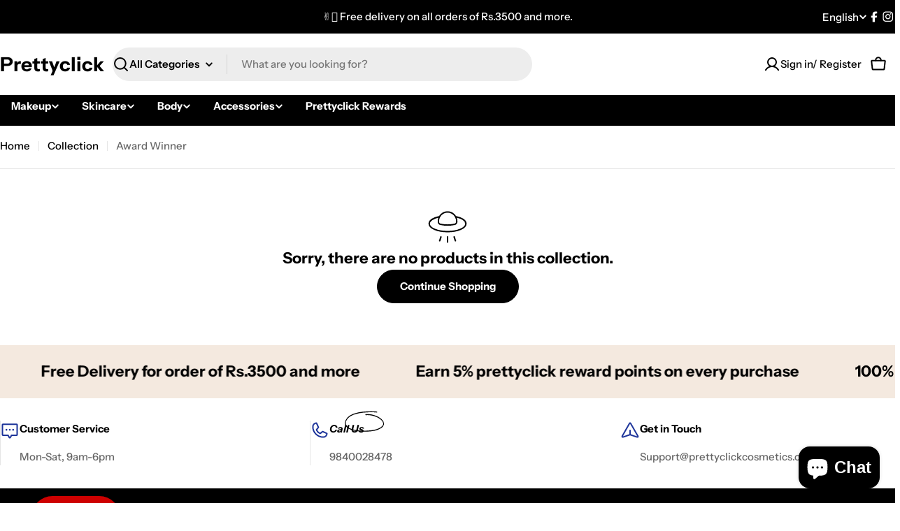

--- FILE ---
content_type: text/javascript
request_url: https://prettyclickcosmetics.com/cdn/shop/t/1656/assets/mobile-sticky-bar.js?v=160745804561808189391763956673
body_size: -173
content:
customElements.get("mobile-sticky-bar")||customElements.define("mobile-sticky-bar",class extends HTMLElement{constructor(){super(),this.classes={enabled:"mobile-sticky-bar-enabled",isShow:"mobile-sticky-bar-up",isHide:"mobile-sticky-bar-down"},this.compareToggleUnsubscriber=FoxTheme.pubsub.subscribe("compare:toggle",this.onCompareToggle.bind(this))}compareToggleUnsubscriber=void 0;connectedCallback(){document.body.classList.add(this.classes.enabled),this.isCompareBarShowing()?this.hide():this.show(),this.lastScrollTop=0,this.scrollHandler=FoxTheme.utils.debounce(this.onScrollHandler.bind(this),10),this.init()}disconnectedCallback(){window.removeEventListener("scroll",this.scrollHandler),this.compareToggleUnsubscriber&&this.compareToggleUnsubscriber()}init(){this.calculateHeight(),window.addEventListener("scroll",this.scrollHandler,!1)}calculateHeight(){requestAnimationFrame(()=>{document.documentElement.style.setProperty("--mobile-sticky-bar-height",`${this.offsetHeight}px`)})}isCompareBarShowing(){return document.body.classList.contains("is-product-comparing")}onCompareToggle(event){event.isActive?this.hide():this.show()}onScrollHandler(){if(this.isCompareBarShowing()){this.hide();return}const offsetTop=document.getElementById("mobileNavStatic").offsetTop,scrollTop=window.scrollY,pointTouch=offsetTop-scrollTop-window.innerHeight;requestAnimationFrame(()=>{this.scrollDirection=scrollTop>this.lastScrollTop?"down":"up",this.lastScrollTop=scrollTop,this.scrollDirection=="up"&&pointTouch>0?this.show():this.hide()})}show(){document.body.classList.remove(this.classes.isHide),document.body.classList.add(this.classes.isShow)}hide(){document.body.classList.remove(this.classes.isShow),document.body.classList.add(this.classes.isHide)}});
//# sourceMappingURL=/cdn/shop/t/1656/assets/mobile-sticky-bar.js.map?v=160745804561808189391763956673
